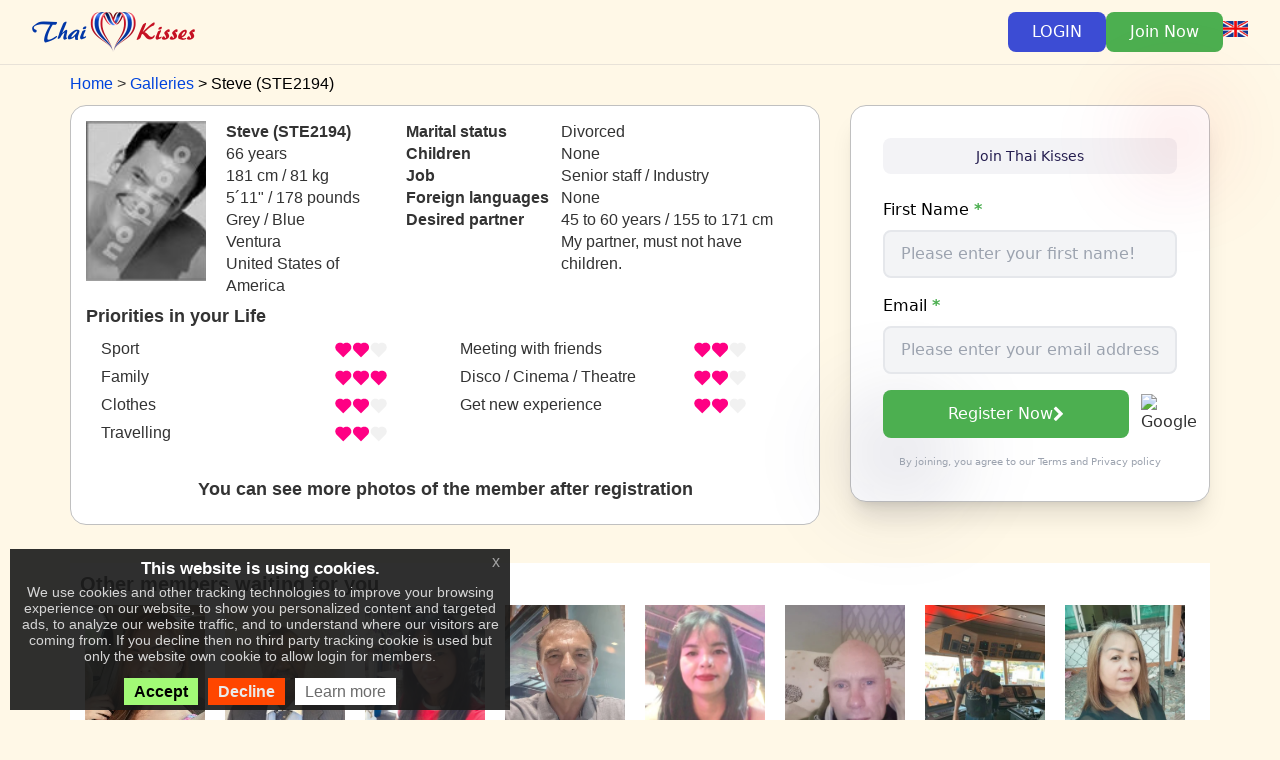

--- FILE ---
content_type: text/html; charset=UTF-8
request_url: https://www.thaikisses.com/view.php?id=101044
body_size: 7538
content:
<!DOCTYPE html>
<html lang="en">
	<head>
		<title>Meet with Steve (Ventura, United States of America), age: 66 | Thai dating site ThaiKisses</title>																
		<meta http-equiv="Content-Type" content="text/html; charset=UTF-8" />
		<meta http-equiv="X-UA-Compatible" content="IE=edge" />
        <meta name="viewport" content="width=device-width, initial-scale=1">
		<meta name="robots" content="index, follow">
				<link rel="canonical" href="https://www.thaikisses.com/view.php?id=101044" />
				        <meta name="language" content="en">
        <meta name="Copyright" content="IK Softwareportal GmbH">
		<meta name="description" content="Start a chat with ➡ Steve from Ventura, United States of America, 66 years old today! He loves most ✔ Family. Start talking to him on the ❤ Thai Kisses">
		<meta name="keywords" content="United States of America dating, Steve, Ventura,United States of America">
		<meta name="DC.Title" content="Meet with Steve (Ventura, United States of America), age: 66 | Thai dating site ThaiKisses">
		<meta name="DC.Description" content="Start a chat with ➡ Steve from Ventura, United States of America, 66 years old today! He loves most ✔ Family. Start talking to him on the ❤ Thai Kisses">
		<meta name="DC.identifier" content="https://www.thaikisses.com">
		<meta name="DC.subject" content="United States of America dating, Steve, Ventura,United States of America">
		<meta property="dcterms:title" content="Meet with Steve (Ventura, United States of America), age: 66 | Thai dating site ThaiKisses">
		<meta property="dcterms:identifier" content="https://www.thaikisses.com">
		<meta property="dcterms:description" content="Start a chat with ➡ Steve from Ventura, United States of America, 66 years old today! He loves most ✔ Family. Start talking to him on the ❤ Thai Kisses">
		<meta property="dcterms:subject" content="United States of America dating, Steve, Ventura,United States of America">
		
        
		
        <link rel="stylesheet" href="/css/fa/font-awesome.min.css">
		
					<link rel="apple-touch-icon" sizes="180x180" href="/apple-touch-icon.png">
			<link rel="icon" type="image/png" sizes="32x32" href="/favicon-32x32.png">
			<link rel="icon" type="image/png" sizes="16x16" href="/favicon-16x16.png">
			<link rel="manifest" href="/site.webmanifest">
		
		
		<link type="text/css" rel="stylesheet" href="/members/cache/css/9571d478ae81bfc1ab30cf995cc7f26a1d5db3da.css"><style type="text/css">
    td.g-trans-control {
        background-image: url("/bitmaps/bt_translate_b.gif");
        background-repeat: repeat-x;
        padding-left: 5px;
        font-size: 12px;
        line-height: 24px;
    }
    .g-trans {
        display: none;
    }
</style><script type="text/javascript" src="/members/cache/js/jqueryf71824b0eb2e94ffb93d62754ada2cf46d1ae22c.js"></script>
        <style type="text/css">
.info-label {font-weight:bold; padding-right:10px;white-space:nowrap;}
td.info-label-prio{vertical-align:middle;padding-right:20px;padding-left:20px;text-align:right;}
.info-table td { vertical-align: top; padding: 0; border: 0; }
.info-table td.info-label { padding-right: 0.7em; }
.p-prio-info > span { display: inline-block; width: 226px; }
.p-prio-info { white-space: nowrap; }

a.thumb {
	color: #418dda;
	font-weight: bold;
	text-decoration: none;
}
.form-row {
	margin-bottom: 1em;
}
.form-label {
	display: block;
	font-size: 16px;
	font-weight: 500;
	color: #000;
	margin-bottom: 8px;
}
.text-green {
	color: #4CAF50;
}
.member-photo {
	cursor: pointer;
    display: block;
    margin: 0 7px 5px 0;
}
</style>
            <script type="application/ld+json">{"@context":"https://schema.org/","@type":"ProfilePage","dateCreated":"2007-12-07 08:49:22","mainEntity":{"@type":"Person","url":"https://www.thaikisses.com/view.php?id=101044","name":"Steve","identifier":"STE2194","gender":"Male","image":{"@type":"ImageObject","url":"/bitmaps/icons/no_photo_man_mini.jpg"}}}</script>
	</head>
	<body class="body-TK eupopup eupopup-bottomleft">
				<div class="isolated-billy">
		<div class="bg-TK border-b border-[#241D4F]/10">
			<div class="max-w-7xl mx-auto px-4 sm:px-6 lg:px-8 py-3 md:py-4">
				<div class="flex justify-between items-center">
					<div class="flex items-center gap-4">
						<a href="/"><img src="/bitmaps/newlogos/TK_logo_new_96px.png" alt="Thai Kisses" class="w-auto" style="max-height: 2.5rem"></a>
					</div>
										<div class="flex items-center gap-2 md:gap-3">
						<button class="my-btn-login px-6 py-2 rounded-lg transition-colors">
							LOGIN
						</button>
						<a href="/reg-send.php" class="px-6 py-2 bg-[#4CAF50] text-white rounded-lg hover:bg-[#43A047] hover:text-white transition-colors">
							Join Now
						</a>
												<div>
							<a href="javascript:void(0)" onclick="ik.popups.openDialog('/languages_popup.php?url=/view.php?id=101044', { width: 310, height: 480 }, true)">
								<div class="bgflag-sm bgflag-sm-en"></div>
							</a>
						</div>
											</div>
									</div>
			</div>
		</div>
	</div>
	
			<div class="bootstrap">
			<div class="container">
			    <ol itemscope itemtype="http://schema.org/BreadcrumbList" class="breadcrumbs" style="margin-top: 0.5em">
        <li itemprop="itemListElement" itemscope
            itemtype="http://schema.org/ListItem">
            <a itemprop="item" href="/">
                <span itemprop="name">Home</span>
            </a>
            <meta itemprop="position" content="1" />
        </li>
        <li itemprop="itemListElement" itemscope
            itemtype="http://schema.org/ListItem">
            <a itemprop="item" href="/modern_galleries.php">
                <span itemprop="name">Galleries</span>
            </a>
            <meta itemprop="position" content="2" />
        </li>
        <li itemprop="itemListElement" itemscope
            itemtype="http://schema.org/ListItem">
            <span itemprop="name">Steve (STE2194)</span>
            <meta itemprop="position" content="3" />
        </li>
    </ol>
		<div class="row">
    <div class="col-md-8 col-xs-12">
        <div style="margin-bottom: 1em; padding: 15px;background-color: white; border-radius: 1em; border: 1px solid #C0C0C0">
            <div style="display: flex; flex-direction: row; flex-wrap: wrap; align-content: flex-start; justify-content: flex-start;">
                <div>
                    <div class="hidden-xs" style="width:120px;height:160px; margin-right: 20px; margin-bottom: 5px;
                            background-size:cover;
                            background-repeat:no-repeat;
                            background-image: url(/bitmaps/icons/no_photo_man.jpg)"></div>
                    <div class="visible-xs " style="width: 95vw; margin-bottom: 15px; padding-right: 30px;">
                        <div style="width:100%;padding-bottom: 128%;
                                background-size:cover;
                                background-repeat:no-repeat;
                                background-image: url(/bitmaps/icons/no_photo_man.jpg)"></div>
                    </div>
                </div>
                <div style="max-width: 170px; margin-right: 10px">
                    <div class="hidden-xs">
                        <div class="info-label" style="white-space: normal">Steve (STE2194)</div>
                        <div class="info-txt">66 years</div>
                        <div class="info-txt"><span style="white-space: nowrap">181 cm / 81 kg</span> <span style="white-space: nowrap">5&acute;11&quot; / 178 pounds</span></div>
                        <div class="info-txt">Grey&nbsp;/&nbsp;Blue</div>
                        <div class="info-txt">Ventura</div>                        <div class="info-txt">United States of America</div>
                    </div>
                    <div class="visible-xs">
                        <div class="info-label">Steve (STE2194)</div>
                        <div class="info-txt">66 years, </div>
                        <div class="info-txt"><span style="white-space: nowrap">181 cm / 81 kg</span> <span style="white-space: nowrap">5&acute;11&quot; / 178 pounds</span></div>
                        <div class="info-txt">Ventura, United States of America</div>
                    </div>
                </div>
                <div style="max-width: 390px">
                    <table class="info-table">
                        <tr><td class="info-label">Marital status</td><td class="info-txt">Divorced</td></tr>
                        <tr><td class="info-label">Children</td><td class="info-txt">None</td></tr>                        <tr><td class="info-label">Job</td><td class="info-txt">Senior staff / Industry</td></tr>
                        <tr><td class="info-label">Foreign languages</td><td class="info-txt">None</td></tr>
                        <tr><td class="info-label">Desired partner</td><td class="info-txt">45&nbsp;to&nbsp;60&nbsp;years / 155&nbsp;to&nbsp;171&nbsp;cm<br>My partner, must not have children.</td></tr>
                    </table>
                </div>
            </div>
            <div>
                                <h4 style="font-weight: bold">Priorities in your Life</h4>
                <div class="col-sm-12 col-md-6">
                    <p class="p-prio-info"><span>Sport</span>&nbsp;<img src="/images/gtib/dropdown-heart2.png" alt="heart2" /></p>
                    <p class="p-prio-info"><span>Family</span>&nbsp;<img src="/images/gtib/dropdown-heart3.png" alt="heart3" /></p>
                    <p class="p-prio-info"><span>Clothes</span>&nbsp;<img src="/images/gtib/dropdown-heart2.png" alt="heart2" /></p>
                    <p class="p-prio-info"><span>Travelling</span>&nbsp;<img src="/images/gtib/dropdown-heart2.png" alt="heart2" /></p>
                </div>
                <div class="col-sm-12 col-md-6">
                    <p class="p-prio-info"><span>Meeting with friends</span>&nbsp;<img src="/images/gtib/dropdown-heart2.png" alt="heart2" /></p>
                    <p class="p-prio-info"><span>Disco / Cinema / Theatre</span>&nbsp;<img src="/images/gtib/dropdown-heart2.png" alt="heart2" /></p>
                    <p class="p-prio-info"><span>Get new experience</span>&nbsp;<img src="/images/gtib/dropdown-heart2.png" alt="heart2" /></p>
                </div>
            </div>
                        <div style="clear: both">
                                    <br>
                    <h4 style="text-align: center; font-weight: bold;">You can see more photos of the member after registration</h4>
                    <div style="margin-right: -7px; display: flex; flex-wrap: wrap; align-content: center; justify-content: center">
                                        </div>
                            </div>
        </div>
    </div>
    <div class="col-md-4 col-xs-12 isolated-billy">
        <div class="relative z-10">
            <div class="bg-white rounded-2xl p-4 sm:p-8 shadow-xl relative" style="border: 1px solid #c0c0c0">
                <div class="absolute -top-2 sm:-top-4 -right-2 sm:-right-4 w-16 sm:w-24 h-16 sm:h-24 bg-[#ED1C24]/10 rounded-full blur-2xl"></div>
                <div class="absolute -bottom-2 sm:-bottom-4 -left-2 sm:-left-4 w-20 sm:w-32 h-20 sm:h-32 bg-[#241D4F]/10 rounded-full blur-2xl"></div>
                <div class="flex items-center justify-center gap-1.5 sm:gap-2 mb-4 sm:mb-6 bg-[#241D4F]/5 rounded-lg py-1.5 sm:py-2 px-3 sm:px-4">
                    <span class="text-xs sm:text-sm font-medium text-[#241D4F]">Join Thai Kisses</span></div>
                    <form class="relative space-y-3 sm:space-y-4" method="post" action="/reg-send.php?step=1">
                        <input type="hidden" name="_qf__RegSendForm1" value="1">
                        <div class="form-row">
                            <label class="form-label">First Name <b class="text-green">*</b></label>
                            <input type="text" name="fname" placeholder="Please enter your first name!" required
                                   class="w-full px-4 py-2.5 text-base rounded-lg bg-gray-100 border-gray-200 border-2 focus:border-[#4CAF50] focus:ring-[#4CAF50] text-gray-900"
                                   value="">
                        </div>
                        <div class="form-row">
                            <label class="form-label">Email <b class="text-green">*</b></label>
                            <input type="email" name="email" placeholder="Please enter your email address!" required
                                   class="w-full px-4 py-2.5 text-base rounded-lg bg-gray-100 border-gray-200 border-2 focus:border-[#4CAF50] focus:ring-[#4CAF50] text-gray-900"
                                   value="">
                        </div>
                        <div class="flex gap-2">
                            <button type="submit"
                                    class="flex-1 px-4 py-2.5 bg-[#4CAF50] text-white rounded-lg text-base hover:bg-[#43A047] transition group flex items-center justify-center gap-1">
                                Register Now
                                <i class="fa fa-chevron-right"></i>
                            </button>
                            <button type="button"
                                    class="google-auth-btn">
                                <img src="https://www.google.com/favicon.ico" alt="Google">
                            </button>
                        </div>
                        <p class="text-gray-400 text-[10px] text-center">By joining, you agree to our <a class='terms' href='/agb.php' target='_blank'>Terms</a> and <a class='policy' href='/policy.php' target='_blank'>Privacy policy</a></p>
                    </form>
            </div>
        </div>
    </div>
</div>
<br>
<div style="padding: 10px;background-color: white; ">
    <h3 style="font-weight: bold; margin-top: 0;">Other members waiting for you</h3>
    <div style="display: flex; flex-wrap: wrap; align-content: center; justify-content: space-around">
            <div style="margin: 0 10px 7px 0; width: 120px;">
            <a href="/en/view.php?id=552931" class="thumb" onclick="load_info('index_dating.php?source=')">
                <div style="width:100%;padding-bottom:133%;
                        background-repeat:no-repeat;background-size: cover; background-image: url('/members/uploads/04/2024/552931_25-164055198400.jpg')"></div>
            </a>
            <div style="width: 100%; overflow: hidden">
                <a href="/en/view.php?id=552931" class="thumb" onclick="load_info('index_dating.php?source=')">Nina</a><br>
                44 years<br>
                Thailand<br>
                Kampaephet
            </div>
        </div>
            <div style="margin: 0 10px 7px 0; width: 120px;">
            <a href="/en/view.php?id=224253" class="thumb" onclick="load_info('index_dating.php?source=')">
                <div style="width:100%;padding-bottom:133%;
                        background-repeat:no-repeat;background-size: cover; background-image: url('/members/uploads/01/2025/224253_20-045516807160.jpg')"></div>
            </a>
            <div style="width: 100%; overflow: hidden">
                <a href="/en/view.php?id=224253" class="thumb" onclick="load_info('index_dating.php?source=')">Arnell</a><br>
                90 years<br>
                United States of America<br>
                Santa Clari
            </div>
        </div>
            <div style="margin: 0 10px 7px 0; width: 120px;">
            <a href="/en/view.php?id=437241" class="thumb" onclick="load_info('index_dating.php?source=')">
                <div style="width:100%;padding-bottom:133%;
                        background-repeat:no-repeat;background-size: cover; background-image: url('/members/uploads/01/437241_053314-457.webp')"></div>
            </a>
            <div style="width: 100%; overflow: hidden">
                <a href="/en/view.php?id=437241" class="thumb" onclick="load_info('index_dating.php?source=')">Anchan</a><br>
                54 years<br>
                Thailand<br>
                Bangkok
            </div>
        </div>
            <div style="margin: 0 10px 7px 0; width: 120px;">
            <a href="/en/view.php?id=1131507" class="thumb" onclick="load_info('index_dating.php?source=')">
                <div style="width:100%;padding-bottom:133%;
                        background-repeat:no-repeat;background-size: cover; background-image: url('/members/uploads/01/1131507_055303-101.webp')"></div>
            </a>
            <div style="width: 100%; overflow: hidden">
                <a href="/en/view.php?id=1131507" class="thumb" onclick="load_info('index_dating.php?source=')">Enryko</a><br>
                64 years<br>
                Thailand<br>
                Rayong
            </div>
        </div>
            <div style="margin: 0 10px 7px 0; width: 120px;">
            <a href="/en/view.php?id=1050871" class="thumb" onclick="load_info('index_dating.php?source=')">
                <div style="width:100%;padding-bottom:133%;
                        background-repeat:no-repeat;background-size: cover; background-image: url('/members/uploads/12/1050871_140225-486.webp')"></div>
            </a>
            <div style="width: 100%; overflow: hidden">
                <a href="/en/view.php?id=1050871" class="thumb" onclick="load_info('index_dating.php?source=')">นารี</a><br>
                44 years<br>
                Thailand<br>
                Bangkok
            </div>
        </div>
            <div style="margin: 0 10px 7px 0; width: 120px;">
            <a href="/en/view.php?id=1131363" class="thumb" onclick="load_info('index_dating.php?source=')">
                <div style="width:100%;padding-bottom:133%;
                        background-repeat:no-repeat;background-size: cover; background-image: url('/members/uploads/01/1131363_055338-237.webp')"></div>
            </a>
            <div style="width: 100%; overflow: hidden">
                <a href="/en/view.php?id=1131363" class="thumb" onclick="load_info('index_dating.php?source=')">Brendan </a><br>
                41 years<br>
                United Kingdom<br>
                London
            </div>
        </div>
            <div style="margin: 0 10px 7px 0; width: 120px;">
            <a href="/en/view.php?id=597927" class="thumb" onclick="load_info('index_dating.php?source=')">
                <div style="width:100%;padding-bottom:133%;
                        background-repeat:no-repeat;background-size: cover; background-image: url('/members/uploads/07/597927_191409-1076779157.jpg')"></div>
            </a>
            <div style="width: 100%; overflow: hidden">
                <a href="/en/view.php?id=597927" class="thumb" onclick="load_info('index_dating.php?source=')">Bo</a><br>
                63 years<br>
                Sweden<br>
                Jönköping
            </div>
        </div>
            <div style="margin: 0 10px 7px 0; width: 120px;">
            <a href="/en/view.php?id=1026875" class="thumb" onclick="load_info('index_dating.php?source=')">
                <div style="width:100%;padding-bottom:133%;
                        background-repeat:no-repeat;background-size: cover; background-image: url('/members/uploads/09/1026875_165310-990.webp')"></div>
            </a>
            <div style="width: 100%; overflow: hidden">
                <a href="/en/view.php?id=1026875" class="thumb" onclick="load_info('index_dating.php?source=')">Tan</a><br>
                52 years<br>
                Thailand<br>
                Nong han
            </div>
        </div>
            <div style="margin: 0 10px 7px 0; width: 120px;">
            <a href="/en/view.php?id=1128157" class="thumb" onclick="load_info('index_dating.php?source=')">
                <div style="width:100%;padding-bottom:133%;
                        background-repeat:no-repeat;background-size: cover; background-image: url('/members/uploads/01/1128157_055904-472.webp')"></div>
            </a>
            <div style="width: 100%; overflow: hidden">
                <a href="/en/view.php?id=1128157" class="thumb" onclick="load_info('index_dating.php?source=')">David</a><br>
                51 years<br>
                Czech Rep.<br>
                Hostivice
            </div>
        </div>
            <div style="margin: 0 10px 7px 0; width: 120px;">
            <a href="/en/view.php?id=595695" class="thumb" onclick="load_info('index_dating.php?source=')">
                <div style="width:100%;padding-bottom:133%;
                        background-repeat:no-repeat;background-size: cover; background-image: url('/members/uploads/01/595695_053640-833.webp')"></div>
            </a>
            <div style="width: 100%; overflow: hidden">
                <a href="/en/view.php?id=595695" class="thumb" onclick="load_info('index_dating.php?source=')">NoSmoker</a><br>
                45 years<br>
                Thailand<br>
                bangkok
            </div>
        </div>
            <div style="margin: 0 10px 7px 0; width: 120px;">
            <a href="/en/view.php?id=682734" class="thumb" onclick="load_info('index_dating.php?source=')">
                <div style="width:100%;padding-bottom:133%;
                        background-repeat:no-repeat;background-size: cover; background-image: url('/members/uploads/08/2022/682734_12-122514206259.jpg.profile.jpg')"></div>
            </a>
            <div style="width: 100%; overflow: hidden">
                <a href="/en/view.php?id=682734" class="thumb" onclick="load_info('index_dating.php?source=')">Chanokporn Suklap</a><br>
                54 years<br>
                Thailand<br>
                Ayutthaya
            </div>
        </div>
            <div style="margin: 0 10px 7px 0; width: 120px;">
            <a href="/en/view.php?id=55282" class="thumb" onclick="load_info('index_dating.php?source=')">
                <div style="width:100%;padding-bottom:133%;
                        background-repeat:no-repeat;background-size: cover; background-image: url('/members/uploads/12/55282_154954-536.jpg')"></div>
            </a>
            <div style="width: 100%; overflow: hidden">
                <a href="/en/view.php?id=55282" class="thumb" onclick="load_info('index_dating.php?source=')">Peach</a><br>
                58 years<br>
                Thailand<br>
                Bangkok
            </div>
        </div>
            <div style="margin: 0 10px 7px 0; width: 120px;">
            <a href="/en/view.php?id=671522" class="thumb" onclick="load_info('index_dating.php?source=')">
                <div style="width:100%;padding-bottom:133%;
                        background-repeat:no-repeat;background-size: cover; background-image: url('/members/uploads/12/671522_171426-997.jpg')"></div>
            </a>
            <div style="width: 100%; overflow: hidden">
                <a href="/en/view.php?id=671522" class="thumb" onclick="load_info('index_dating.php?source=')">Nana</a><br>
                54 years<br>
                Thailand<br>
                Bangkok
            </div>
        </div>
            <div style="margin: 0 10px 7px 0; width: 120px;">
            <a href="/en/view.php?id=543247" class="thumb" onclick="load_info('index_dating.php?source=')">
                <div style="width:100%;padding-bottom:133%;
                        background-repeat:no-repeat;background-size: cover; background-image: url('/members/uploads/04/543247_163345-336.webp')"></div>
            </a>
            <div style="width: 100%; overflow: hidden">
                <a href="/en/view.php?id=543247" class="thumb" onclick="load_info('index_dating.php?source=')">Puangrat</a><br>
                55 years<br>
                Thailand<br>
                Surin
            </div>
        </div>
        </div>
</div>
<br><br>
<div id="please-register-send" style="display: none" title="Send message">
    To send a message to a member you need to give your contact information so the member can reply to you. Please register with your basic data.
</div>
<div id="please-register-photo" style="display: none" title="Full access to photos, videos and contact information, such as social media and chat apps, as permitted by the member.">
    To view high quality photos of the members you need to make a free registration.
</div>
<script type="text/javascript">
    $(document).ready(function () {
        $('#reg-send-form').submit(function (ev) {
            ev.preventDefault();
            if (document.forms.reg_send_form.message.value == "") {
                return false;
            }
            $('#please-register-send').dialog({
                modal: true,
                buttons: {
                    OK: function() {
                        document.forms.reg_send_form.submit();
                    }
                }
            })
            return false;
        });
		$('.member-photo').click(function() {
			$('#please-register-photo').dialog({
				modal: true,
				buttons: {
					OK: function() {
						document.location.href = "/reg-send.php";
					}}
            });
        });
    });
</script>
		</div>
	</div>
	
			<div class="footer">
    <div class="container">
        <div class="footer-seostyle-container" style="display: flex; flex-wrap: wrap; justify-content: space-evenly;">
                <a href="https://www.ladyboykisses.de?sc=ik_TK_new_banners" target='_blank' class='thumb' title='Dating with asian Ladyboys'><img src='/images/modern/date-sites/dating_ladyboys.jpg' alt='Dating with asian Ladyboys' /></a><a href="https://www.chinesekisses.com?sc=ik_TK_new_banners" target='_blank' class='thumb' title='Dating with chinese ladies'><img src='/images/modern/date-sites/chinese_dating.jpg' alt='Dating with chinese ladies' /></a><a href="https://www.asiankisses.de?sc=ik_TK_new_banners" target='_blank' class='thumb' title='Dating with asian ladies'><img src='/images/modern/date-sites/asian_dating.jpg' alt='Dating with asian ladies' /></a><a href="https://www.kissesofafrica.com?sc=ik_TK_new_banners" target='_blank' class='thumb' title='Dating with african ladies'><img src='/images/modern/date-sites/black-dating.jpg' alt='Dating with african ladies' /></a><a href="https://www.filipinokisses.com?sc=ik_TK_new_banners" target='_blank' class='thumb' title='Dating with Filipinas'><img src='/images/modern/date-sites/dating_filipinas.jpg' alt='Dating with Filipinas' /></a><a href="www.interkontakt.net?sc=ik_TK_new_banners" target='_blank' class='thumb' title='Dating with russian ladies'><img src='/images/modern/date-sites/russian_girls_dating.jpg' alt='Dating with russian ladies' /></a>
    <br>
<style>
    .footer_menu_table {width: 95%; min-width: margin: 5px auto 0;}
    .footer_menu_table tr:first-child > td {padding-top: 10px;}
    .footer_menu_table td {text-align: center;vertical-align: top;width: 30%;}
    .footer_menu_table ul {text-align: left;list-style: none;}
    .footer_menu_table a {font-size: 12px;line-height: 20px;}
    .footer_menu_table .bgflag-sm {margin-top: 5px;}
</style>
<table class="footer_menu_table footer-links">
    <tbody><tr>
        <td>
            <ul>
                                <li><a href="//www.thaikisses.com/contactus.php?l=en" target="_blank">Contact Us</a></li>
                <li><a href="//www.thaikisses.com/policy.php?l=en" target="_blank">Privacy Policy</a></li>
                <li><a href="//www.thaikisses.com/agb.php" target="_blank">Terms of Service</a></li>
                <li><a href="//www.thaikisses.com/comunity_rules.php" target="_blank">Community rules</a></li>
                <li><a href="https://help.thaikisses.com" target="_blank">Help</a></li>
                <li><a href="//www.thaikisses.com/prices.php" target="_blank">Prices</a></li>
                <li><a href="//www.thaikisses.com/dating-app.php" target='_blank'>Download App</a></li>
                <li><a href="http://www.ik-affiliates.com" target="_blank">Affiliate Program</a></li>
                                                <li><a href="//www.thaikisses.com/videos_list.php" target='_blank'>Videos</a></li>
                            </ul>
        </td>
        <td>
            <ul>
                <li><a href="//www.thaikisses.com/dating_content.php" target="_blank">Other content</a></li>                                                <li><a href="http://donation.thaikisses.com/" target="_blank">Donations</a></li>
            </ul>
        </td>
        <td><ul><li><a href="https://www.chinesekisses.com?sc=ik_hp_bottom_CK">Chinese Dating</a></li><li><a href="https://www.asiankisses.de?sc=ik_hp_bottom_AK">Asian Dating</a></li><li><a href="http://www.blackdating.online?sc=ik_hp_bottom_BLACKDAT">Black dating</a></li><li><a href="https://www.filipinokisses.com?sc=ik_hp_bottom_FK">Philippines dating</a></li><li><a href="https://www.latinlove.org?sc=ik_hp_bottom_LL">Latin Dating</a></li></ul></td>
        <td>
            <div>
                <a href="javascript:void(0)" onclick="ik.popups.openDialog('/languages_popup.php?url=/view.php?id=101044', { width: 640, height: 480 }, true)">Languages
                    <br><img src="/bitmaps/flags_small/EN.PNG" border="0" style="height: 16px; margin-top: 5px; margin-left: -3px;">                </a>
            </div>
                    </td>
    </tr>
    </tbody>
</table>
        </div>
        <div class="social wow fadeInRight" data-wow-delay="0.4s">
            <ul class="footer_social">
                                                                                                            </ul>
        </div>
        <div class='clearfix'></div>
        <div class="footer-txt"><strong>IK Softwareportal GmbH</strong>&nbsp; An den Klippen 23, 57462 Olpe, Germany</div>
    </div>
</div>
	
			<div id="loginform" class="form-container" style="display: none; background-color: #fff;" title="Member&#039;s login">
							<div>
											<div style="margin-top: 10px;margin-bottom: 4px;text-align: center;">Sign in by:</div>
						<div style="display: flex; justify-content: center">
							<button type="button" class="google-auth-btn transition">
								<img src="/bitmaps/icons/google.svg" alt="Google">
							</button>
						</div>
									</div>
																			<form action="https://www.thaikisses.com/login.php" method="post">
				<input type="hidden" name="l" value="en">
				<input type="hidden" name="p" value="s">
				<input type="hidden" name="homepage_old" value="1">
				<input type="hidden" name="a" value="manual">
												<div class="form-row">
					<label for="login-id">Email</label>
					<div class="form-element form-element-text"><input id="login-id" name="id" type="text" style="width: 14.5em;"/></div>
				</div>
				<div class="form-row">
					<label for="login-password">Password</label>
					<div class="form-element form-element-text"><input id="login-password" name="password" style="width: 14.5em;" type="password"/></div>
				</div>
				<br style="clear: both"/>
				<div class="button-row">
					<input type="submit" value="Login" name="submit" class="btn btn-success" style="float: right"/>
					<div class="clear"></div>
				</div>
				<br style="clear: both"/>
				<div style="text-align: right; font-size: 90%"><a href="/remind.php">Forgot password?</a></div><br/>
			</form>
		</div>
			

<script type="text/javascript" src="/members/cache/js/4236b385b439cfc297b480ad1b219e3f5b81bab8.js"></script>
<script type='text/javascript' src='/js/js-php/common-en-98449a7ceca06ae97e667e180b26f5c8.php'></script>
<script type='text/javascript' src='/js/js-php/jquery_eu_cookie_law_popup-en-b9ee6287b16c7915dda587f68b19b8a5.php'></script>
	<script type="text/javascript">
	$(document).ready(function() {
		ik.ext_google_translator.setupTranslation('en');
	});
</script>



        <script src="https://apis.google.com/js/api:client.js"></script>
<script type="text/javascript">
	$(document).ready(function() {
		function attachSignin(element, auth2) {
			auth2.attachClickHandler(element, {},
				function(googleUser) {
					var profile = googleUser.getBasicProfile();
					window.location.href = '/gmail/login.php?gmid=' + encodeURIComponent(profile.getId()) + '&gm_name=' +
							encodeURIComponent(profile.getName()) + '&gm_email=' + encodeURIComponent(profile.getEmail());
				}, function(error) {
				    if (error.error != 'popup_closed_by_user') {
						alert(JSON.stringify(error, undefined, 2));
					}
				});
		}
		gapi.load('auth2', function(){
			var auth2 = gapi.auth2.init({
				client_id: '758026461963-4jd3ve4ifrfciape2qst43u50linsq5l.apps.googleusercontent.com',
			});
			$('.google-auth-btn').each(function(idx, el){
				attachSignin(el, auth2);
			});
		});
	});
</script>

<script type="text/javascript">
	$(document).ready(function() {
		$('.my-btn-login').click(function() {
			$('#loginform').dialog({modal: true});
			try {
				jivo_api.close();
			} catch(e) {}
		});
				// $('.my-languages-selector').change(function () {
		// 	var lng = $(this).val();
		// 	window.location.href = ik.base.sessionUrl("/setlang.php?l="+lng);
		// });
	});
</script>
		    <script type="application/javascript">
	    	    	    
	    	    		window.dataLayer = window.dataLayer || [];
		function gtag(){dataLayer.push(arguments);}

		(function() {
            var gtag = document.createElement('script');
            gtag.type = 'text/javascript';
            gtag.async = true;
            gtag.src = 'https://www' + '.googletagmanager.com/gtag/js?id=G-PE1CVPN2R3';
            var s = document.getElementsByTagName('script')[0];
            s.parentNode.insertBefore(gtag, s);
		})();
		gtag('js', new Date());
		gtag('config', 'G-PE1CVPN2R3', null);
                                                                                                        
                        
                                

        // (function() {
                                                                                                
                                                                                    

//             }
	        // if (typeof jQuery.fn.euCookieLawPopup == 'function') {
            //     $(document).bind("user_cookie_consent_accepted", function () {
            //         on_consent_accepted();
            //     });
            // } else {
            //     on_consent_accepted();
            // }
        // })();
    </script>
        	<script defer src="https://static.cloudflareinsights.com/beacon.min.js/vcd15cbe7772f49c399c6a5babf22c1241717689176015" integrity="sha512-ZpsOmlRQV6y907TI0dKBHq9Md29nnaEIPlkf84rnaERnq6zvWvPUqr2ft8M1aS28oN72PdrCzSjY4U6VaAw1EQ==" data-cf-beacon='{"version":"2024.11.0","token":"b7fc55d4a5a6430aaf4b13b2a3e79acc","r":1,"server_timing":{"name":{"cfCacheStatus":true,"cfEdge":true,"cfExtPri":true,"cfL4":true,"cfOrigin":true,"cfSpeedBrain":true},"location_startswith":null}}' crossorigin="anonymous"></script>
</body>
</html>


--- FILE ---
content_type: application/javascript
request_url: https://www.thaikisses.com/js/js-php/common-en-98449a7ceca06ae97e667e180b26f5c8.php
body_size: 9916
content:
var sortable_editor_inited = false;
function init_sortable_editor() {
	if (sortable_editor_inited) {
		return;
	}
	sortable_editor_inited = true;

	var init_sortable_func = function() {
		$('.sortable-editor button').button();

		$( ".available-items ul.se-items").sortable({
			connectWith: ".member-items ul.se-items",
			receive: sortablePostProcess
		}).disableSelection();
		$(".available-items ul.se-items").delegate('button', 'click', function(ev){
			var item = $(this).parent();
			item.detach().appendTo('.member-items ul.se-items');
			sortablePostProcess(ev, item);
		});
		$(".member-items ul.se-items").sortable({
			connectWith: ".available-items ul.se-items",
			receive: sortablePostProcess
		}).disableSelection();
		$(".member-items ul.se-items" ).delegate('button', 'click', function(ev){
			var item = $(this).parent();
			item.detach().appendTo('.available-items ul.se-items');
			sortablePostProcess(ev, item);
		});
	};

	if ($.ui) {
		init_sortable_func();
		return;
	}
}
var MENU_DUP_ITEMS = [];
function sortablePostProcess(event, elem) {
	var menu_item_id = 0, dup_id;
	var found_dup = false;
	var i, j, dup_items;
	if (elem && elem.item) {
		menu_item_id =  $(elem.item).attr('data-id');
	} else {
		menu_item_id =  $(elem).attr('data-id');
	}
	for(i in MENU_DUP_ITEMS) {
		dup_items = MENU_DUP_ITEMS[i];
		for(j in dup_items) {
			if (dup_items[j] == menu_item_id) {
				found_dup = true;
				break;
			}
		}
		if (found_dup) {
			for(j in dup_items) {
				dup_id = dup_items[j];
				if (dup_id == menu_item_id) continue;
				$('.member-items li[data-id='+dup_id+']').detach().appendTo('.available-items ul.se-items');
			}
			break;
		}
	}
	$('.available-items button span.fa').removeClass('fa-minus-square').addClass('fa-plus-square');
	$('.available-items button').removeClass('ui-state-red').addClass('ui-state-green');
	$('.available-items .se-item-handler-mark').removeClass('ui-icon ui-icon-arrowthick-2-n-s se-item-handler');
	$('.member-items button span.fa').removeClass('fa-plus-square').addClass('fa-minus-square');
	$('.member-items button').removeClass('ui-state-green').addClass('ui-state-red');
	$('.member-items .se-item-handler-mark').addClass('ui-icon ui-icon-arrowthick-2-n-s se-item-handler');

	var menu_width = 0;
	$('.member-items span.menu-label').each(function(idx, obj) {
		menu_width += $(obj).width();
	});

	if (menu_width > MAX_MENU_ROW_WIDTH) {
		$('.menu-editor .too-many-items-msg').show();
	} else {
		$('.menu-editor .too-many-items-msg').hide();
	}
}

// add fake console object if console is not available
if (!window.console) {
    window.console = {
        log: function(args) {
            return true;
        },
        error: function(args) {
            return true;
        },
        warn: function(args) {
            return true;
        }
    }
}

if (!String.prototype.format) {
    String.prototype.format = function () {
        var args = arguments;
        return this.replace(/{(\d+)}/g, function (match, number) {
            return typeof args[number] != 'undefined'
                ? args[number]
                : match
                ;
        });
    };
}

if (typeof ik == 'undefined') ik = {};
ik.i18n = ik.i18n || {};

(function(ik, $, undefined) {

    function IKBase() {
        var self = this;

        self.setUrlParameter = function (url, paramName, paramValue) {
			if (paramValue == null) {
				paramValue = '';
			}
			var pattern = new RegExp('\\b('+paramName+'=).*?(&|#|$)');
			if (url.search(pattern)>=0) {
				return url.replace(pattern,'$1' + paramValue + '$2');
			}
			url = url.replace(/[?#]$/,'');
			return url + (url.indexOf('?')>0 ? '&' : '?') + paramName + '=' + paramValue;
        };

        self.sessionUrl = function (url) {
            if (url.indexOf(ik.sessionName) == -1 && ik.sessionId != "") {
                if (url.indexOf("?") == -1) {
                    return url + "?" + ik.sessionId;
                } else {
                    return url + "&" + ik.sessionId;
                }
            }
            return url;
        };

        self.loadCSS = function (filename) {
            var fileref = document.createElement("link");
            fileref.setAttribute("rel", "stylesheet");
            fileref.setAttribute("type", "text/css");
            fileref.setAttribute("href", filename);
            document.getElementsByTagName("head")[0].appendChild(fileref);
        };

        self.pleaseWaitShow = function () {
            $('<div id="please-wait-status"><img src="/bitmaps/loading.gif" alt="Please wait..."> Please wait...</div>').appendTo('body');
            $('#please-wait-status').position({
                my: "center center",
                at: "center center",
                of: $(window)
            }).show(100);
            $('body').addClass('busy');
        };

        self.pleaseWaitHide = function () {
            $('#please-wait-status').fadeOut(100, function () {
                $(this).remove();
            });
            $('body').removeClass('busy');
        };

        self.pleaseWaitShowModal = function (message) {
            $('<div id="please-wait-modal"><img src="/bitmaps/loading.gif" alt=""> ' + message + '</div>')
                .dialog({
                    dialogClass: 'please-wait-modal',
                    modal: true,
                    closeOnEscape: false
                });
            $('body').addClass('busy');
        };

        self.pleaseWaitHideModal = function () {
            $('#please-wait-modal').dialog('destroy');
            $('body').removeClass('busy');
        };

        self.ajax = function (url, method, params, onsuccess) {
            $.ajax({
                type: 'POST',
                url: '' + self.sessionUrl(url),
                data: {
                    method: method,
                    id: 1,
                    params: [params]
                },
                async: true,
                cache: false,
                dataType: 'json',
                success: function (data, textStatus, jqXHR) {
                    if (!data.error) {
                        onsuccess(data);
                    } else {
                        self.alert('Error', data.error.message, 'alert');
                    }
                },
                error: function (jqXHR, textStatus, errorThrown) {
                    self.alert('Error', textStatus, 'alert');
                }
            });
        };

        self.loadJS = function (url, callback) {
            var script = document.createElement("script");
            script.type = "text/javascript";
            if (script.readyState) { //IE
                script.onreadystatechange = function () {
                    if (script.readyState == "loaded"
                        || script.readyState == "complete") {
                        script.onreadystatechange = null;
                        if ($.isFunction(callback)) {
                            callback();
                        }
                    }
                };
            } else { //Others
                script.onload = function () {
                    if ($.isFunction(callback)) {
                        callback();
                    }
                };
            }
            script.src = url;
            document.getElementsByTagName("head")[0].appendChild(script);
        };

        self.lazyLoadImages = function($imgs) {
            var i, $img;
            for(i = 0; i < $imgs.length; i++) {
                $img = $($imgs[i]);
                $img.attr('src',$img.attr('data-src'))
                    .removeAttr('data-src')
                    .addClass('ik-img-lazy-loading');

                $img.one('load',function () {
                    $(this).removeClass("ik-img-lazy-loading");
                });
            }
        };

        self.checks = {};
        self.checks.probably_email = function (value) {
            return value.indexOf('@') != -1 && value.length > 6;
        };

        self.checks.has_number = function (value) {
            var re = /[0-9_.]+/;
            return re.test(value);
        };

        self.checks.is_valid_email = function (value) {
            var email_re = /^(([^<>()[\]\\.,;:\s@\"]+(\.[^<>()[\]\\.,;:\s@\"]+)*)|(\".+\"))@((\[[0-9]{1,3}\.[0-9]{1,3}\.[0-9]{1,3}\.[0-9]{1,3}\])|(([a-zA-Z\-0-9]+\.)+[a-zA-Z]{2,}))$/;
            return email_re.test(value);
        };

        self.template = function(tpl, data) {
            var re = /{(\w+)}/g, match;
            while(match = re.exec(tpl)) {
                tpl = tpl.replace(match[0], data[match[1]])
            }
            return tpl;
        };

        self.gettext = function (text) {
            return ik.i18n[text] || text;
        };

        self.alert = function (title, text, icon, dialog_id_param, callback) {
            if (dialog_id_param) {
                var dialog_id = dialog_id_param;
            } else {
                var dialog_id = 'ik-modal-dialog-alert-' + (new Date()).getTime();
            }
            var dialog_html = '<div id="' + dialog_id + '" style="overflow: hidden; padding-top: 3px" title="' + title + '">'
                + '<div style="display: flex; flex-direction: row; flex-wrap: nowrap; justify-content: flex-start;">'
                + '<div><span style="margin: 0 7px 50px 0;" class="ui-icon ui-icon-' + icon + '"></span></div>'
                + '<div>'+text+'</div>'
                + '</div>'
                + '</div>';
            $(dialog_html).dialog({
                modal: true,
                buttons: {
                    OK: function () {
                        $(this).dialog('destroy');
                        ik.events.notifier.notify('event_dialogui_close', {'dialog_id': dialog_id});
                        if (callback) {
	                        callback();
						}
                    }
                }
            });
            return dialog_id;
        };

        self.confirm = function (title, text, icon, onOK, onNegative, labelOK, labelCancel) {
            var dialog_id = 'ik-modal-dialog-confirm-' + (new Date()).getTime();
            var dialog_html = '<div id="' + dialog_id + '" style="overflow: hidden; padding-top: 3px" title="' + title + '">'
	            + '<div style="display: flex; flex-direction: row; flex-wrap: nowrap; justify-content: flex-start;">'
            if (icon != "") {
                dialog_html = dialog_html + '<div><span style="margin: 0 7px 50px 0;" class="ui-icon ui-icon-' + icon + '"></span></div>';

            }
            dialog_html = dialog_html + "<div>" + text + "</div>";
                + '</div>'
                + '</div>';
            return $(dialog_html).dialog({
                modal: true,
                buttons: [{
                    text: labelOK ? labelOK : "Yes",
                    click: function () {
                        $(this).dialog('destroy');
                        if ($.isFunction(onOK)) {
                            onOK();
                        }
                    }
                },
                    {
                        text: labelCancel ? labelCancel : "No",
                        click: function () {
                            $(this).dialog('destroy');
                            if ($.isFunction(onNegative)) {
                                onNegative();
                            }
                        }
                    }
                ]
            });
        };

        self.playSound = function (sound) {
            if (ik.sound.lib[sound]) {
                ik.sound.lib[sound].play();
            }
//            if ($.fn['jPlayer'] != undefined) {
//                $('#' + sound).jPlayer("play");
//            }
        };

        self.hasLocalStorage = function () {
            if (!self.hasOwnProperty("_hasLocalStorage")) {
                try {
                    var test = 'ik_test_local_storage';
                    localStorage.setItem(test, test);
                    localStorage.removeItem(test);
                    self._hasLocalStorage = true;
                } catch (e) {
                    self._hasLocalStorage = false;
                }
            }
            return self._hasLocalStorage;
        };

        self.localStorageSet = function (name, val) {
            if (self.hasLocalStorage()) {
                try {
                    localStorage.setItem(name, val);
                } catch(e) {}
            }
        };

        self.localStorageRemove = function (name, val) {
            if (self.hasLocalStorage()) {
                localStorage.removeItem(name);
            }
        };

        self.localStorageGet = function (name) {
            if (self.hasLocalStorage()) {
                return localStorage.getItem(name);
            }
            return null;
        };

        self.timeDateFormat = function(s) {
            var now = new Date(),
                diff = (now - s) / 1000;
            if (diff > 24*3600) {
                return dateFormat(s, 'dd.mm.yyyy HH:MM');
            } else {
                return dateFormat(s, 'HH:MM');
            }
        };

        self.fireEvent =  function (evname, detail) {
            var event = document.createEvent('Event');
            event.initEvent(evname, true, true);
            event.detail = detail;
            document.dispatchEvent(event);
        };

        self.parseUrl = function(url) {
            var searchObject = {},
                queries, split, i,
                a = document.createElement('a'),
                pathAndQuery = url.split("?");
            // Let the browser do the work

            a.href = url;
            // Convert query string to object
            queries = a.search.replace(/^\?/, '').split('&');
            for( i = 0; i < queries.length; i++ ) {
                split = queries[i].split('=');
                searchObject[split[0]] = split[1];
            }
            return {
                protocol: a.protocol,
                host: a.host,
                hostname: a.hostname,
                port: a.port,
                path: pathAndQuery[0],
                abspath: a.pathname,
                query: a.search,
                queryObject: searchObject,
                hash: a.hash
            };
        }
    }


    if (typeof ik.base == 'undefined') ik.base = new IKBase();

    function IKPopups() {
        var self = this;

        self._openedWindows = {};
        self._openedDialogs = {};

        self.open = function (url, popupName, width, height, options) {
            url = ik.base.sessionUrl(url);
            options = options || 'toolbar=no,location=no,directories=no,status=no,menubar=no,scrollbars=yes,copyhistory=no,resizable=yes';
            if (width) {
                options = "width=" + width + ",height=" + height + "," + options;
                if (screen.width) {
                    var x = screen.width / 2 - width / 2;
                    var y = screen.height / 2 - height / 2;
                    options = options + ",top=" + y + ",left=" + x;
                }
            }
            var win = self._openedWindows[popupName] = window.open(url, popupName, options);
            if (self._openedWindows[popupName]) {
                self._openedWindows[popupName].focus();
            }
            if (win && win.addEventListener) {
                win.addEventListener('beforeunload', function() {
                    delete self._openedWindows[popupName];
                });
            }
            return self._openedWindows[popupName];
        };

        self.openDialog = function (url, options, refreshAfterClose) {
            url = ik.base.sessionUrl(url);
            defaults = {
                width: 200,
                height: 'auto',
                resizable: true,
                modal: true
            };
            options = $.extend({}, defaults, options);

            var dialog_id = 'ik-popup-dialog-' + (new Date()).getTime();
            var dialog_html = '<div style="overflow: hidden; padding: 3px 0 0 0; margin: 0">'
                + '<iframe style="position: absolute; width:' + options.width + 'px; top: -9999px; left: -9999px; overflow-y: hidden;" onload="ik.popups.dialogIframeFix(\'' + dialog_id + '\')" id="' + dialog_id + '" name="' + dialog_id + '" src="' + url + '" frameborder="0" scrolling="no"></iframe>'
                + "<div class=\"loading\" style=\"text-align: center; font-size: 120%;\"><img src=\"/bitmaps/loading.gif\" alt=\"Loading...\">Loading, please wait...</div>"
                + '</div>';
            var d = $(dialog_html).dialog(options);

            d.on('dialogclose', function (ev, ui) {
                $('#'+dialog_id).remove();
                $(this).dialog('destroy');
            }).on('dialogresize', function (ev, ui) {
                try {
                    $(this).find('iframe').width($(this).width());
                    $(this).find('iframe').height($(this).height());
                } catch(e) {}
            }).on('dialogbeforeclose', function (ev, ui) {
                try {
                    if (window.frames[dialog_id].window.ikConfirmDialogClose) {
                        return window.frames[dialog_id].window.ikConfirmDialogClose();
                    } else {
                        return true;
                    }
                } catch(e) {}
                return true;
            });

            var timeoutid = setTimeout(function() {
				ik.popups.dialogIframeFix(dialog_id);
			}, 6000);

            self._openedDialogs[dialog_id] = {'dialog': d, 'refreshAfterClose': refreshAfterClose, 'timeoutid': timeoutid};
            return dialog_id;
        };

        self.dialogIframeFix = function (dialog_id) {
            if (!self._openedDialogs[dialog_id]) {
                return;
            }
            var d = self._openedDialogs[dialog_id].dialog;
            if (!d) {
                return;
            }
	        var timeoutid = self._openedDialogs[dialog_id].timeoutid;
            if (timeoutid != 0) {
            	clearTimeout(timeoutid);
	            self._openedDialogs[dialog_id].timeoutid = 0;
			}

            var h, title, iframe = $(d).find('iframe');
            try {
	            h = iframe.contents().find('body').height();
	            title = iframe.contents().find('title').text();
            } catch (e) {
	            h = 400;
	            title = "Dialog";
			}
			$(d).find('.loading').hide();
            iframe.css({position: 'static', top: 0, left: 0, height: h});
            $(d).dialog('option', 'width', 'auto');
            $(d).dialog('option', 'height', 'auto');
            $(d).dialog('option', 'title', title);
        };

        self.popup = function (popupName) {
            return self._openedWindows[popupName] || false;
        };

        self.getPopupDialog = function (dialog_id) {
            return self._openedDialogs[dialog_id];
        };

        self.close = function (popupName) {
            if (self._openedWindows[popupName]) {
                self._openedWindows[popupName].close();
                delete self._openedWindows[popupName];
            }
        };

        self.closeDialog = function (dialog_id, refreshAfterClose) {
            var doRefresh = false;
            if (self._openedDialogs[dialog_id]) {
                self._openedDialogs[dialog_id].dialog.dialog("destroy");
                if (typeof refreshAfterClose !== 'undefined') {
                    if (refreshAfterClose === true) {
                        doRefresh = true;
                    }
                } else if (typeof self._openedDialogs[dialog_id].refreshAfterClose !== 'undefined'
                    && self._openedDialogs[dialog_id].refreshAfterClose === true) {
                    doRefresh = true;
                }
                if (doRefresh) {
                    if (typeof window.reloadPage !== 'undefined') {
                        window.reloadPage();
                    } else {
                        window.location.reload();
                    }
                }
                delete self._openedDialogs[dialog_id];
            }
        };

        self.modalShowFromTemplate = function(tmpl_id, ctx) {
            var modal_id = '#mdl-'+tmpl_id,
                modalHtml = '<div tabindex="-1" role="dialog" id="mdl-'+tmpl_id+'" class="modal fade">'
                +'<div class="modal-dialog" role="document">'
                +tmpl(tmpl_id, ctx)
                +'</div></div>';
            $(modal_id).remove();
            $(modalHtml).appendTo('body');
            $(modal_id).modal().modal('show');
            return $(modal_id);
        };

        self.dialogShowFromTemplate = function(tmpl_id, ctx) {
            var dlgHtml = tmpl(tmpl_id, ctx);
            var defaults = {
                width: 200,
                height: 'auto',
                resizable: true,
                modal: true
            };
            $('#dlg-'+tmpl_id).remove();
            var d = $(dlgHtml).dialog(options);
            d.on('dialogclose', function (ev, ui) {
                $('#dlg-'+tmpl_id).remove();
                $(this).dialog('destroy');
            });
        };

    }

    if (typeof ik.popups == 'undefined') ik.popups = new IKPopups();

    function IKEvents() {
        var self = this;
        self.prevVisitor = 0;
        self.reqId = 0;
        self.eventIndex = 0;
	    self.eventId = 0;
        self.refreshTimeout = 10000;
        self.allowAlerts = true;
        try {
            self.notifier = new Notifier();
        } catch (e) {
            self.notifier = {};
            self.notifier.notify = function(event, data){};
        }

        self.disableAlerts = function () {
            self.allowAlerts = false;
        }

        self.showMessage = function (msg, dialog_id_param) {
            if (!self.allowAlerts) return;

            var dialog_id = ik.base.alert("Information", msg, "info", dialog_id_param);
            if (!dialog_id_param)
                self.notifier.notify('event_msg', {'msg': msg, 'dialog_id': dialog_id});
        };

        self.showMailAlert = function (mail_fromid, dialog_id_param) {
            if (!self.allowAlerts) return;

            var shown_at_str,
	            last_set_at = parseInt(ik.base.localStorageGet("shown_mail_alert_dt")) || 0,
	            shown_at_dict = {}, already_shown_at = 0,
            	now = new Date().getTime();

            if (last_set_at < now - 86400000) {
            	ik.base.localStorageRemove("shown_mail_alert");
			}
	        shown_at_str = ik.base.localStorageGet("shown_mail_alert") || "";
            try {
            	shown_at_dict = JSON.parse(shown_at_str);
	            already_shown_at = shown_at_dict[mail_fromid] || 0;
            } catch (e) {}
            if (already_shown_at && already_shown_at > now - 300000) {
            	return;
			}
	        shown_at_dict[mail_fromid] = now;
	        ik.base.localStorageSet("shown_mail_alert", JSON.stringify(shown_at_dict));
	        ik.base.localStorageSet("shown_mail_alert_dt", now);

            var msg = 'You have new mail!';
            var timespan = '<span style=\"float: right;\">' + (new Date()).toLocaleTimeString() + '</span>';
            if (dialog_id_param) {
                var dialog_id = dialog_id_param;
            } else {
                var dialog_id = 'ik-modal-dialog-mail-alert-' + (new Date()).getTime();
            }
            if (mail_fromid) {
                var mail_url = "/mem_mailbox.php?a=hist&view=in&conv_id=" + mail_fromid;
            } else {
                var mail_url = "/mem_mailbox.php?a=v";
            }
            var dialog_html = '<div id="' + dialog_id + '" style="overflow: hidden; padding-top: 3px" title="'
                + 'Information' + '">'
                + '<br><span style="float: left; margin: 0 7px 50px 0;" class="ui-icon ui-icon-info"></span>'
                + msg
                + '</div>';
            var dialog_width = (ik.isMobile && !ik.isTablet) ? 270 : 350;
            if ($.fn.dialog) {
                $(dialog_html).dialog({
                    modal: true,
	                position: {my: "center bottom", at: "center", of: window},
                    width: dialog_width,
                    create: function (event, ui) {
                        $(this).parent().find("span.ui-dialog-title").css('width', '90%').append(timespan);
	                    $(this).parent().css({'position': "fixed", 'top': "200px"});
					},
                    buttons: [
                        {
                            'text': "Read now",
                            'class': 'button-sitecolor',
                            'click': function () {
                                self.notifier.notify('event_dialogui_close', {'dialog_id': dialog_id});
                                ik.notify.cancelFlashTitle();
                                if (ik.mailboxModel && ik.mailboxModel.mailDialogOpened) {
                                    window.open(ik.base.sessionUrl(mail_url));
                                } else {
                                    window.document.location = ik.base.sessionUrl(mail_url);
                                }
                                $(this).dialog('destroy');
                            }
                        },
                        {
                            'text': "Later",
                            'click': function () {
                                ik.notify.cancelFlashTitle();
                                self.notifier.notify('event_dialogui_close', {'dialog_id': dialog_id});
                                $(this).dialog('destroy');
                            }
                        }
                    ]
                });
            }
            return dialog_id;
        };

        self.showChatAlert = function (member, dialog_id_param) {
            if (!self.allowAlerts) return;

            var msg = "{0} has invited you to chat!".replace("{0}", "<strong>{0}</strong>").replace("{0}", member.name);
            if (dialog_id_param) {
                var dialog_id = dialog_id_param;
            } else {
                var dialog_id = 'ik-modal-dialog-alert-' + (new Date()).getTime();
            }
            var timespan = '<span style=\"float: right;\">' + (new Date()).toLocaleTimeString() + '</span>';
            var dialog_html = '<div id="' + dialog_id + '" style="overflow: hidden; padding-top: 3px" title="'
                + 'Information' + '">'
                + '<p>'
                + '<img style="float: left; margin: 7px; width: 96px; height: 96px;" src="' + member.profilePhoto + '" />'
                + msg
                + '</p>'
                + '</div>';
            $(dialog_html).dialog({
                modal: true,
				position: {my: "center bottom", at: "center", of: window},
                create: function (event, ui) {
                    $(this).parent().find("span.ui-dialog-title").css('width', '90%').append(timespan);
                    $(this).parent().css({'position': "fixed", 'top': "200px"});
                },
                buttons: [
                    {
                        'text': "View Profile",
                        'class': 'button-chat-viewprofile',
                        'click': function () {
                            window.open(ik.base.sessionUrl('/view.php?id=' + member.id), "profileview");
                        }
                    },
                    {
                        'text': "Accept chat",
                        'class': 'button-sitecolor',
                        'click': function () {
                            if (ik.chatStart) {
                                ik.chatStart(member.id, 'a');
                            } else {
                                var toid = '&to_id=' + 'TK' + '-' + member.id;
                                var type = "&type=a";
                                ik.popups.open(ik.base.sessionUrl('/chat.php?from_id=' + 'TK' + '-' + '' + '&ctype=flash&type=s&titel=Chat' + toid + type), "Сhat", 912, 600, "dependent=no,toolbar=no,scrollbars=auto,location=no,menubar=no,status=no,resizable=yes,copyhistory=no");
                            }
                            $(this).dialog('destroy');
                            self.notifier.notify('event_dialogui_close', {'dialog_id': dialog_id});
                            ik.notify.cancelFlashTitle();
                        }
                    },
                    {
                        'text': "OK",
                        'click': function () {
                            $(this).dialog('destroy');
                            self.notifier.notify('event_dialogui_close', {'dialog_id': dialog_id});
                            ik.notify.cancelFlashTitle();
                        }
                    }
                ]
            });
            return dialog_id;
        };

        self.closeDialogUI = function (dialog_id) {
            if ($.fn.dialog && $("div#" + dialog_id).length) {
                $("div#" + dialog_id).dialog('destroy');
            }
            ik.notify.cancelFlashTitle();
        };
        self.updateContactsCountHandler = function (online_contacts, total_contacts, chat_count) {

        };
        self.updateMailboxCountHandler = function (mail_count) {
        	        };
        self.showNewVisitor = function (member, dontPlaySound) {
            if (!self.allowAlerts || self.prevVisitor == member.id) return;
	        self.prevVisitor = member.id;
            var soundAllowed = ik.sound ? ik.sound.snd_new_visitor : true;
            if (!dontPlaySound && soundAllowed) ik.base.playSound(ik.sound.snd_new_visitor_audio);
            var memberinfo = member.name + " (" + member.age + "), " + member.country_name + "<br><a target='profileview' href='" + ik.base.sessionUrl("/view.php?id=" + member.id) + "'>View Profile</a>";
            $.extend($.gritter.options, {
                position: 'bottom-left', // possibilities: bottom-left, bottom-right, top-left, top-right
                time: 30000 // hang on the screen for...
            });
            $.gritter.add({
                // (string | mandatory) the heading of the notification
                title: "New visitor!",
                // (string | mandatory) the text inside the notification
                text: memberinfo,
                // (string | optional) the image to display on the left
                image: member.profilePhoto,
                // (bool | optional) if you want it to fade out on its own or just sit there
                sticky: false,
                // (int | optional) the time you want it to be alive for before fading out
                time: '',
                after_open: function (elem) {
                    $(elem).find('.gritter-image').click(function () {
                        window.open(ik.base.sessionUrl('/view.php?id=' + member.id), "profileview");
                    });
                }
            });
        };
        self.showContactOnline = function (member, dontPlaySound) {
            if (!self.allowAlerts) return;

            var soundAllowed = ik.sound ? ik.sound.snd_mem_online : true;
            if (!dontPlaySound && soundAllowed) ik.base.playSound(ik.sound.snd_mem_online_audio);
            var memberinfo = member.name + " (" + member.age + "), " + member.country_name + "<br><a target='profileview' href='" + ik.base.sessionUrl("/view.php?id=" + member.id) + "'>View Profile</a>";
            $.extend($.gritter.options, {
                position: 'bottom-left', // possibilities: bottom-left, bottom-right, top-left, top-right
                time: 30000 // hang on the screen for...
            });
            $.gritter.add({
                title: "<i class='fa fa-circle' style='color: #33c345;'></i> Online now",
                text: memberinfo,
                image: member.profilePhoto,
                sticky: false,
                time: '',
                after_open: function (elem) {
                    $(elem).find('.gritter-image').click(function () {
                        window.open(ik.base.sessionUrl('/view.php?id=' + member.id), "profileview");
                    });
                }
            });
        };
        self.showLikedMe = function (member, imagename, imageid, dontPlaySound) {
            if (!self.allowAlerts) return;

            var soundAllowed = ik.sound ? ik.sound.snd_liked_photo : true;
            if (!dontPlaySound && soundAllowed) ik.base.playSound(ik.sound.snd_liked_photo_audio);
            var memberinfo = member.name + " (" + member.age + "), " + member.country_name + "<br><a target='profileview' href='" + ik.base.sessionUrl("/view.php?id=" + member.id) + "'>View Profile</a>";
            $.extend($.gritter.options, {
                position: 'bottom-left', // possibilities: bottom-left, bottom-right, top-left, top-right
                time: 30000 // hang on the screen for...
            });
            var num = $.gritter.add({
                title: member.name + " likes your photo",
                text: memberinfo,
                image: "/members/uploads/ss_" + imagename,
                sticky: false,
                time: '',
                after_open: function (elem) {
                    $(elem).find('.gritter-image').click(function () {
                        window.open(ik.base.sessionUrl('/mem_photos.php?showlikes=1&imageid=' + $(elem).data('liked-imageid')));
                    });
                }
            });
            $('#gritter-item-' + num).data('liked-imageid', imageid);
        };
        self.showBlockedByMember = function (member, dontPlaySound) {
            if (!self.allowAlerts) return;

            return;
            if (!dontPlaySound) ik.base.playSound('snd_new_visitor');
            var memberinfo = member.name + " (" + member.age + "), " + member.country_name + "<br><a target='profileview' href='" + ik.base.sessionUrl("/view.php?id=" + member.id) + "'>View Profile</a>";
            $.extend($.gritter.options, {
                position: 'bottom-left', // possibilities: bottom-left, bottom-right, top-left, top-right
                time: 30000 // hang on the screen for...
            });
            var blocked_string = "You was blocked by %s.".replace('%s', member.name);
            $.gritter.add({
                title: "<i class='fa fa-ban' style='color: #ff0000;'></i> " + blocked_string,
                text: memberinfo,
                image: member.profilePhoto,
                sticky: false,
                time: '',
                after_open: function (elem) {
                    $(elem).find('.gritter-image').click(function () {
                        window.open(ik.base.sessionUrl('/view.php?id=' + member.id), "profileview");
                    });
                }
            });
        };
        self.showSimpleNotification = function (text, dontPlaySound) {
            if (!self.allowAlerts) return;

            if (!dontPlaySound) ik.base.playSound('snd_new_visitor');
            $.extend($.gritter.options, {
                position: 'bottom-left', // possibilities: bottom-left, bottom-right, top-left, top-right
                time: 30000 // hang on the screen for...
            });
            $.gritter.add({
                // (string | mandatory) the heading of the notification
                title: "Information",
                // (string | mandatory) the text inside the notification
                text: text,
                // (string | optional) the image to display on the left
                // (bool | optional) if you want it to fade out on its own or just sit there
                sticky: false,
                // (int | optional) the time you want it to be alive for before fading out
                time: ''
            });
        };
        self.refresh = function () {
            self.reqId++;

            setTimeout(self.refresh, self.refreshTimeout);

            $.ajax({
                type: 'POST',
                url: ik.base.sessionUrl('/api/api_events.php'),
                data: {
                    method: 'get',
                    id: self.reqId,
                    params: [self.eventIndex, self.eventId]
                },
                async: true,
                cache: false,
                dataType: 'json',
                success: function (data, textStatus, jqXHR) {
                    if (!data.result) {
                        return;
                    }
                    if (data.result.loggedout) {
                        document.location = "/index.php";
                        return;
                    }
                    var msg;
                    var events = data.result.events, event, evType;
                    if (!events) {
                        return;
                    }
                    self.eventIndex = parseInt(data.result.index);
	                self.eventId = parseInt(data.result.event_id || 0);
                    for (i = 0; i < events.length; i++) {
                        event = events[i];
                        evType = event.type;
                        if (evType == 1) {
                            // self.showMessage("You have received chips!");
                        } else if (evType == 2) {
                            //self.showMessage("You have received chips!");
                        } else if (evType == 3) {
                            var soundAllowed = ik.sound ? ik.sound.snd_new_message : true;
                            if (soundAllowed) ik.base.playSound(ik.sound.snd_new_message_audio);
                            var mail_fromid = event.mail_fromid;
                            var mail_cnt = event.newmail || 0;
                            self.updateMailboxCountHandler(mail_cnt);
                            if (ik.popupConfig.newmail && $('#ik-chatbox-'+mail_fromid+':visible').length == 0) {
                                var dialog_id = self.showMailAlert(mail_fromid);
                                self.notifier.notify('event_mail', {
                                    'dialog_id': dialog_id,
                                    'mail_fromid': mail_fromid
                                });
                            }
                        } else if (evType == 4) {
                            var soundAllowed = ik.sound ? ik.sound.snd_new_contact : true;
                            if (soundAllowed) ik.base.playSound(ik.sound.snd_new_contact_audio);
                            self.showMessage("You have a new contact!");
                        } else if (evType == 5) {
                        } else if (evType == 6) {
	                        var mail_cnt = event.newmail || 0;
	                        self.updateMailboxCountHandler(mail_cnt);
                                                        var soundAllowed = ik.sound ? ik.sound.snd_chat_invite : true;
                            if (soundAllowed) ik.base.playSound(ik.sound.snd_chat_invite_audio);
                            if (ik.popupConfig.chat) {
                                var dialog_id = self.showChatAlert(event.member);
                                self.notifier.notify('event_chat', {'member': event.member, 'dialog_id': dialog_id});
                            }
                                                    } else if (evType == 7) {
                        } else if (evType == 10) {
                            self.showMessage("Dear member, we will shut down our server for maintenance work in the next 30 minutes for a maximum of 20 minutes. During this time our site will not be available. Please don't write emails! The chat will also interrupt during this time! Thank you for your understanding and patience!");
                        } else if (evType == 12) {
                        } else if (evType == 13) {
                        } else if (evType == 14) {
                        } else if (evType == 15) {
                        } else if (evType == 16) {
                        } else if (evType == 17) {
                            self.showNewVisitor(event.member);
                            self.notifier.notify('visitor_new', {'member': event.member});
                        } else if (evType == 19) {
                            self.showLikedMe(event.member, event.imagename, event.imageid);
                            self.notifier.notify('liked_me', {
                                'member': event.member,
                                'imagename': event.imagename,
                                'imageid': event.imageid
                            });
                        } else if (evType == 18) {
                            self.showSimpleNotification('You got a free contact chip');
                            self.notifier.notify('simple', {'text': 'You got a free contact chip'});
                        } else if (evType == 20) {
                            self.showContactOnline(event.member);
                            self.notifier.notify('contact_online', {'member': event.member});
                        } else if (evType == 21) {
                            self.showBlockedByMember(event.member);
                            self.notifier.notify('blocked', {'member': event.member});
                        }
                    }
                    var contacts_info = data.result.contacts_info;
                    if (contacts_info) {
                        self.updateContactsCountHandler(contacts_info.online_contacts, contacts_info.total_contacts, contacts_info.chat_count);
                    }
                },
                error: function (jqXHR, textStatus, errorThrown) {
                }
            });
        };
    }

    ik.events = new IKEvents();

    function IKNotification() {
        var self = this;
        var notify_id = 0;
        var originalTitle = document.title;
        var flashTitleInterval = undefined;

        $(document).ready(function () {
            $('<div id="notify-container" class="pos-fixed-top ui-corner-all"></div>').appendTo('body');
        });

        function addNotify(msg, icon) {
            notify_id += 1;
            var div_id = "ik-notify-info-" + notify_id;
            var info = '<div id="' + div_id + '" class="notify-message ui-state-highlight">' +
                "<div class=\"notify-x\" onclick=\"$('#" + div_id + "').remove()\">X</div>" +
                '<span class="ico-label ' + icon + '">' + msg + '</span>' +
                '</div>';

            $('#notify-container').show().append(info);
            $('#' + div_id)
                .fadeIn(250)
                .delay(7000)
                .fadeOut(250, function () {
                    $(this).remove();
                });
        }

        self.flashTitle = function (newTitle) {
            originalTitle = document.title;
            flashTitleInterval = setInterval(function () {
                if (document.title === originalTitle) {
                    document.title = newTitle;
                } else {
                    document.title = originalTitle;
                }
            }, 2000);
        };

        self.cancelFlashTitle = function () {
            clearInterval(flashTitleInterval);
            document.title = originalTitle;
        };

        self.info = function (msg) {
            addNotify(msg, 'i-ok');
        };
        self.error = function (msg) {
            addNotify(msg, 'i-alert');
        };
        self.clear = function () {
            $('#notify-container').empty();
        };
    }

    ik.notify = new IKNotification();

    function IKDraggableEditor(mutexItemIds) {
        var self = this;
        var mutexItems = mutexItemIds;

        var availableItems = ko.observableArray();
        var targetItems = ko.observableArray();

    }

    function IKTranslator(tlng) {
        var self = this;
        var tlng = '';

        self.doTranslate = function (text, slng, onsuccess) {
            ik.base.ajax('/api/api_translate.php', "translate",
                {"slng": slng, "tlng": self.tlng, "src": text}, onsuccess);
        };

        self.translateSection = function (ev) {
            var targets, i, t;
            var control = $(this);
            var targetSelector = control.attr("data-target");
            var containerSelector = control.attr("data-container");
            var slng = control.attr("data-slng");

            ev.preventDefault();

            if (!slng) {
                slng = '';
            }
            if (containerSelector) {
                targets = control.parents(containerSelector).find(targetSelector);
            } else {
                targets = $(targetSelector);
            }
            var orig = jQuery.data(control[0], "trans-orig");
            if (orig) {
                i = 0;
                $(targets).each(function () {
                    $(this).html(orig[i]);
                    $(this).removeClass("translated");
                    i++;
                });
                jQuery.removeData(control[0], "trans-orig");
                $(control).find(".trans-control-label").html("Translate");
                if (containerSelector) {
                    $(containerSelector).removeClass("translated");
                }
            } else {
                var sources = [];
                $(targets).each(function () {
                    sources.push($(this).html());
                });
                $(control).find(".trans-control-label").html("Please wait...");
                self.doTranslate(sources, slng, function (transResult) {
                    var result, i;
                    jQuery.data(control[0], "trans-orig", sources);
                    i = 0;
                    $(targets).each(function () {
                        result = transResult.result[i];
                        $(this).html("<span class=\"translated\">" + result + "</span>");
                        $(this).addClass("translated");
                        i++;
                    });
                    $(control).find(".trans-control-label").html("Show original");
                    if (containerSelector) {
                        $(containerSelector).addClass("translated");
                    }
                });
            }
            return false;
        };

        self.setupTranslation = function (tlng, transControlSelector) {
            self.tlng = tlng;
            if (transControlSelector == undefined) {
                transControlSelector = ".trans-control";
            }
            $('body').delegate(transControlSelector, "click", self.translateSection);
        };
    }

    ik.translator = new IKTranslator();

    function DeepLTranslator(tlng) {
        var self = this;
        var tlng = '';

        self.doTranslate = function (text, slng, onsuccess) {
            ik.base.ajax('/api/api_translate.php', "deepl_translate",
                {"slng": slng, "tlng": self.tlng, "src": text}, onsuccess);
        };

        self.translateSection = function (ev) {
            var targets, i, t;
            var control = $(this);
            var targetSelector = control.attr("data-target");
            var containerSelector = control.attr("data-container");
            var slng = control.attr("data-slng");

            ev.preventDefault();

            if (!slng) {
                slng = '';
            }
            if (containerSelector) {
                targets = control.parents(containerSelector).find(targetSelector);
            } else {
                targets = $(targetSelector);
            }
            var orig = jQuery.data(control[0], "trans-orig");
            if (orig) {
                i = 0;
                $(targets).each(function () {
                    $(this).html(orig[i]);
                    $(this).removeClass("translated");
                    i++;
                });
                jQuery.removeData(control[0], "trans-orig");
                $(control).find(".trans-control-label").html("DeepL Translate");
                if (containerSelector) {
                    $(containerSelector).removeClass("translated");
                }
            } else {
                var sources = [];
                $(targets).each(function () {
                    sources.push($(this).html());
                });
                $(control).find(".trans-control-label").html("Please wait...");
                self.doTranslate(sources, slng, function (transResult) {
                    var result, i;
                    jQuery.data(control[0], "trans-orig", sources);
                    i = 0;
                    $(targets).each(function () {
                        result = transResult.result[i];
                        $(this).html("<span class=\"translated\">" + result + "</span>");
                        $(this).addClass("translated");
                        i++;
                    });
                    $(control).find(".trans-control-label").html("DeepL Show original");
                    if (containerSelector) {
                        $(containerSelector).addClass("translated");
                    }
                });
            }
            return false;
        };

        self.setupTranslation = function (tlng, transControlSelector) {
            self.tlng = tlng;
            if (transControlSelector == undefined) {
                transControlSelector = ".trans-deepl-control";
            }
            $('body').delegate(transControlSelector, "click", self.translateSection);
        };
    }

    ik.deepl_translator = new DeepLTranslator();

    function UTTranslator(tlng) {
        var self = this;
        var tlng = '';

        self.doTranslate = function (text, slng, onsuccess) {
            ik.base.ajax('/api/api_translate.php', "ut_translate",
                {"slng": slng, "tlng": self.tlng, "src": text}, onsuccess);
        };

        self.translateSection = function (ev) {
            var targets, i, t;
            var control = $(this);
            var targetSelector = control.attr("data-target");
            var containerSelector = control.attr("data-container");
            var slng = control.attr("data-slng");
			var prev_tlng = self.tlng;
	        self.tlng = control.attr("data-tlng") || self.tlng;

            ev.preventDefault();

            if (!slng) {
                slng = '';
            }
            if (containerSelector) {
                targets = control.parents(containerSelector).find(targetSelector);
            } else {
                targets = $(targetSelector);
            }
            var orig = jQuery.data(control[0], "trans-orig");
            if (orig) {
                i = 0;
                $(targets).each(function () {
                    $(this).html(orig[i]);
                    $(this).removeClass("translated");
                    i++;
                });
                jQuery.removeData(control[0], "trans-orig");
                $(control).find(".trans-control-label").html("UT Translate");
                if (containerSelector) {
                    $(containerSelector).removeClass("translated");
                }
            } else {
                var sources = [];
                $(targets).each(function () {
                    sources.push($(this).html());
                });
                $(control).find(".trans-control-label").html("Please wait...");
                self.doTranslate(sources, slng, function (transResult) {
                    var result, i;
                    jQuery.data(control[0], "trans-orig", sources);
                    i = 0;
                    $(targets).each(function () {
                        result = transResult.result[i];
                        $(this).html("<span class=\"translated\">" + result + "</span>");
                        $(this).addClass("translated");
                        i++;
                    });
                    $(control).find(".trans-control-label").html("UT Show original");
                    if (containerSelector) {
                        $(containerSelector).addClass("translated");
                    }
                });
            }
	        self.tlng = prev_tlng;
            return false;
        };

        self.setupTranslation = function (tlng, transControlSelector) {
            self.tlng = tlng;
            if (transControlSelector == undefined) {
                transControlSelector = ".trans-ut-control";
            }
            $('body').delegate(transControlSelector, "click", self.translateSection);
        };
    }

    ik.ut_translator = new UTTranslator();

	function IKExtGoogleTranslator(tlng) {
		var self = this;
		var tlng = '';

		self.doTranslate = function (text, slng, onsuccess) {
			var slng_param = (slng ? "&sl="+slng : "");
			window.open("https://translate.google.com/?op=translate&tl="+self.tlng + slng_param +"&text="+encodeURIComponent(text));
		};

		self.translateSection = function (ev) {
			var targets, i, t;
			var control = $(this);
			var targetSelector = control.attr("data-target");
			var slng = control.attr("data-slng");
			var containerSelector = control.attr("data-container");

			ev.preventDefault();

			if (!slng) {
				slng = '';
			}
			if (containerSelector) {
				targets = control.parents(containerSelector).find(targetSelector);
			} else {
				targets = $(targetSelector);
			}
			var sources = [];
			$(targets).each(function () {
				sources.push($(this).text());
			});
			self.doTranslate(sources.join("\n"), slng);
			return false;
		};

		self.setupTranslation = function (tlng, transControlSelector) {
			self.tlng = tlng;
			if (transControlSelector == undefined) {
				transControlSelector = ".trans-control";
			}
			$('body').delegate(transControlSelector, "click", self.translateSection);
		};
	}

	ik.ext_google_translator = new IKExtGoogleTranslator();

	/********utils *********/
    var tagsToReplace = {
        '&': '&amp;',
        '<': '&lt;',
        '>': '&gt;'
    };
    function replaceTag(tag) {
        return tagsToReplace[tag] || tag;
    }
    ik.utils = ik.utils || {};
    ik.utils.safeTags = function (str) {
        return str.replace(/[&<>]/g, replaceTag);
    };
    ik.utils.timeDateFormat = function(s) {
        var now = new Date(),
            diff = (now - s) / 1000;
        if (diff > 24*3600) {
            return dateFormat(s, 'dd.mm.yyyy HH:MM');
        } else {
            return dateFormat(s, 'HH:MM');
        }
    };
    ik.utils.nl2br = function(s) {
        return s.replace(/\n/g,"<br>");
    };

})(window.ik || {}, jQuery);
;